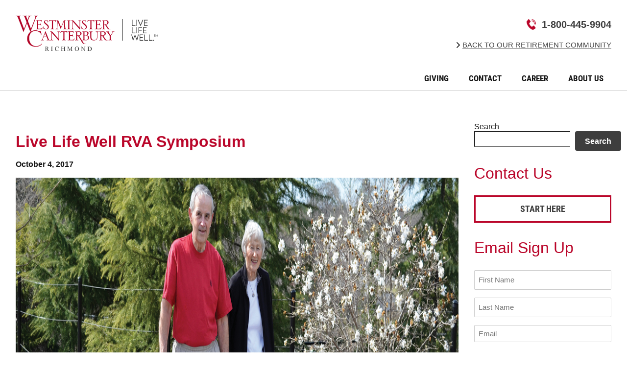

--- FILE ---
content_type: text/html; charset=UTF-8
request_url: https://blog.wcrichmond.org/live-life-well-rva-symposium/
body_size: 14962
content:

<!doctype html>
<!--[if lt IE 9]><html class="no-js no-svg ie lt-ie9 lt-ie8 lt-ie7" lang="en-US"> <![endif]-->
<!--[if IE 9]><html class="no-js no-svg ie ie9 lt-ie9 lt-ie8" lang="en-US"> <![endif]-->
<!--[if gt IE 9]><!--><html class="no-js no-svg" lang="en-US"> <!--<![endif]-->
<head>
    <meta charset="UTF-8" />
<script type="text/javascript">
/* <![CDATA[ */
var gform;gform||(document.addEventListener("gform_main_scripts_loaded",function(){gform.scriptsLoaded=!0}),document.addEventListener("gform/theme/scripts_loaded",function(){gform.themeScriptsLoaded=!0}),window.addEventListener("DOMContentLoaded",function(){gform.domLoaded=!0}),gform={domLoaded:!1,scriptsLoaded:!1,themeScriptsLoaded:!1,isFormEditor:()=>"function"==typeof InitializeEditor,callIfLoaded:function(o){return!(!gform.domLoaded||!gform.scriptsLoaded||!gform.themeScriptsLoaded&&!gform.isFormEditor()||(gform.isFormEditor()&&console.warn("The use of gform.initializeOnLoaded() is deprecated in the form editor context and will be removed in Gravity Forms 3.1."),o(),0))},initializeOnLoaded:function(o){gform.callIfLoaded(o)||(document.addEventListener("gform_main_scripts_loaded",()=>{gform.scriptsLoaded=!0,gform.callIfLoaded(o)}),document.addEventListener("gform/theme/scripts_loaded",()=>{gform.themeScriptsLoaded=!0,gform.callIfLoaded(o)}),window.addEventListener("DOMContentLoaded",()=>{gform.domLoaded=!0,gform.callIfLoaded(o)}))},hooks:{action:{},filter:{}},addAction:function(o,r,e,t){gform.addHook("action",o,r,e,t)},addFilter:function(o,r,e,t){gform.addHook("filter",o,r,e,t)},doAction:function(o){gform.doHook("action",o,arguments)},applyFilters:function(o){return gform.doHook("filter",o,arguments)},removeAction:function(o,r){gform.removeHook("action",o,r)},removeFilter:function(o,r,e){gform.removeHook("filter",o,r,e)},addHook:function(o,r,e,t,n){null==gform.hooks[o][r]&&(gform.hooks[o][r]=[]);var d=gform.hooks[o][r];null==n&&(n=r+"_"+d.length),gform.hooks[o][r].push({tag:n,callable:e,priority:t=null==t?10:t})},doHook:function(r,o,e){var t;if(e=Array.prototype.slice.call(e,1),null!=gform.hooks[r][o]&&((o=gform.hooks[r][o]).sort(function(o,r){return o.priority-r.priority}),o.forEach(function(o){"function"!=typeof(t=o.callable)&&(t=window[t]),"action"==r?t.apply(null,e):e[0]=t.apply(null,e)})),"filter"==r)return e[0]},removeHook:function(o,r,t,n){var e;null!=gform.hooks[o][r]&&(e=(e=gform.hooks[o][r]).filter(function(o,r,e){return!!(null!=n&&n!=o.tag||null!=t&&t!=o.priority)}),gform.hooks[o][r]=e)}});
/* ]]> */
</script>

    <meta name="description" content="">
    <link rel="stylesheet" href="https://blog.wcrichmond.org/wp-content/themes/wcri-theme/style.css" type="text/css" media="screen" />
    <link rel="stylesheet" href="https://blog.wcrichmond.org/wp-content/themes/wcri-theme/dist/lity.min.css" type="text/css" media="screen" />
    <meta http-equiv="Content-Type" content="text/html; charset=UTF-8" />
    <meta http-equiv="X-UA-Compatible" content="IE=edge">
    <meta name="viewport" content="width=device-width, initial-scale=1, maximum-scale=1">
    <link rel="author" href="https://blog.wcrichmond.org/wp-content/themes/wcri-theme/humans.txt" />
    <link rel="pingback" href="https://blog.wcrichmond.org/xmlrpc.php" />
    <link rel="profile" href="http://gmpg.org/xfn/11">
    <title>Live Life Well RVA Symposium &#8211; Westminster Canterbury Richmond Blog</title>
<link rel='dns-prefetch' href='//blog.wcrichmond.org' />
<link rel='dns-prefetch' href='//challenges.cloudflare.com' />
<link rel="alternate" type="application/rss+xml" title="Westminster Canterbury Richmond Blog &raquo; Feed" href="https://blog.wcrichmond.org/feed/" />
<link rel="alternate" type="application/rss+xml" title="Westminster Canterbury Richmond Blog &raquo; Comments Feed" href="https://blog.wcrichmond.org/comments/feed/" />
<link rel="alternate" title="oEmbed (JSON)" type="application/json+oembed" href="https://blog.wcrichmond.org/wp-json/oembed/1.0/embed?url=https%3A%2F%2Fblog.wcrichmond.org%2Flive-life-well-rva-symposium%2F" />
<link rel="alternate" title="oEmbed (XML)" type="text/xml+oembed" href="https://blog.wcrichmond.org/wp-json/oembed/1.0/embed?url=https%3A%2F%2Fblog.wcrichmond.org%2Flive-life-well-rva-symposium%2F&#038;format=xml" />
<style id='wp-img-auto-sizes-contain-inline-css' type='text/css'>
img:is([sizes=auto i],[sizes^="auto," i]){contain-intrinsic-size:3000px 1500px}
/*# sourceURL=wp-img-auto-sizes-contain-inline-css */
</style>
<style id='wp-block-search-inline-css' type='text/css'>
.wp-block-search__button{margin-left:10px;word-break:normal}.wp-block-search__button.has-icon{line-height:0}.wp-block-search__button svg{height:1.25em;min-height:24px;min-width:24px;width:1.25em;fill:currentColor;vertical-align:text-bottom}:where(.wp-block-search__button){border:1px solid #ccc;padding:6px 10px}.wp-block-search__inside-wrapper{display:flex;flex:auto;flex-wrap:nowrap;max-width:100%}.wp-block-search__label{width:100%}.wp-block-search.wp-block-search__button-only .wp-block-search__button{box-sizing:border-box;display:flex;flex-shrink:0;justify-content:center;margin-left:0;max-width:100%}.wp-block-search.wp-block-search__button-only .wp-block-search__inside-wrapper{min-width:0!important;transition-property:width}.wp-block-search.wp-block-search__button-only .wp-block-search__input{flex-basis:100%;transition-duration:.3s}.wp-block-search.wp-block-search__button-only.wp-block-search__searchfield-hidden,.wp-block-search.wp-block-search__button-only.wp-block-search__searchfield-hidden .wp-block-search__inside-wrapper{overflow:hidden}.wp-block-search.wp-block-search__button-only.wp-block-search__searchfield-hidden .wp-block-search__input{border-left-width:0!important;border-right-width:0!important;flex-basis:0;flex-grow:0;margin:0;min-width:0!important;padding-left:0!important;padding-right:0!important;width:0!important}:where(.wp-block-search__input){appearance:none;border:1px solid #949494;flex-grow:1;font-family:inherit;font-size:inherit;font-style:inherit;font-weight:inherit;letter-spacing:inherit;line-height:inherit;margin-left:0;margin-right:0;min-width:3rem;padding:8px;text-decoration:unset!important;text-transform:inherit}:where(.wp-block-search__button-inside .wp-block-search__inside-wrapper){background-color:#fff;border:1px solid #949494;box-sizing:border-box;padding:4px}:where(.wp-block-search__button-inside .wp-block-search__inside-wrapper) .wp-block-search__input{border:none;border-radius:0;padding:0 4px}:where(.wp-block-search__button-inside .wp-block-search__inside-wrapper) .wp-block-search__input:focus{outline:none}:where(.wp-block-search__button-inside .wp-block-search__inside-wrapper) :where(.wp-block-search__button){padding:4px 8px}.wp-block-search.aligncenter .wp-block-search__inside-wrapper{margin:auto}.wp-block[data-align=right] .wp-block-search.wp-block-search__button-only .wp-block-search__inside-wrapper{float:right}
/*# sourceURL=https://blog.wcrichmond.org/wp-includes/blocks/search/style.min.css */
</style>
<style id='wp-block-heading-inline-css' type='text/css'>
h1:where(.wp-block-heading).has-background,h2:where(.wp-block-heading).has-background,h3:where(.wp-block-heading).has-background,h4:where(.wp-block-heading).has-background,h5:where(.wp-block-heading).has-background,h6:where(.wp-block-heading).has-background{padding:1.25em 2.375em}h1.has-text-align-left[style*=writing-mode]:where([style*=vertical-lr]),h1.has-text-align-right[style*=writing-mode]:where([style*=vertical-rl]),h2.has-text-align-left[style*=writing-mode]:where([style*=vertical-lr]),h2.has-text-align-right[style*=writing-mode]:where([style*=vertical-rl]),h3.has-text-align-left[style*=writing-mode]:where([style*=vertical-lr]),h3.has-text-align-right[style*=writing-mode]:where([style*=vertical-rl]),h4.has-text-align-left[style*=writing-mode]:where([style*=vertical-lr]),h4.has-text-align-right[style*=writing-mode]:where([style*=vertical-rl]),h5.has-text-align-left[style*=writing-mode]:where([style*=vertical-lr]),h5.has-text-align-right[style*=writing-mode]:where([style*=vertical-rl]),h6.has-text-align-left[style*=writing-mode]:where([style*=vertical-lr]),h6.has-text-align-right[style*=writing-mode]:where([style*=vertical-rl]){rotate:180deg}
/*# sourceURL=https://blog.wcrichmond.org/wp-includes/blocks/heading/style.min.css */
</style>
<style id='wp-block-spacer-inline-css' type='text/css'>
.wp-block-spacer{clear:both}
/*# sourceURL=https://blog.wcrichmond.org/wp-includes/blocks/spacer/style.min.css */
</style>
<style id='wp-block-group-inline-css' type='text/css'>
.wp-block-group{box-sizing:border-box}:where(.wp-block-group.wp-block-group-is-layout-constrained){position:relative}
/*# sourceURL=https://blog.wcrichmond.org/wp-includes/blocks/group/style.min.css */
</style>
<link rel='stylesheet' id='gform_basic-css' href='https://blog.wcrichmond.org/wp-content/plugins/gravityforms/assets/css/dist/basic.min.css?ver=2.9.26' type='text/css' media='all' />
<link rel='stylesheet' id='gform_theme_components-css' href='https://blog.wcrichmond.org/wp-content/plugins/gravityforms/assets/css/dist/theme-components.min.css?ver=2.9.26' type='text/css' media='all' />
<link rel='stylesheet' id='gform_theme-css' href='https://blog.wcrichmond.org/wp-content/plugins/gravityforms/assets/css/dist/theme.min.css?ver=2.9.26' type='text/css' media='all' />
<style id='wp-block-categories-inline-css' type='text/css'>
.wp-block-categories{box-sizing:border-box}.wp-block-categories.alignleft{margin-right:2em}.wp-block-categories.alignright{margin-left:2em}.wp-block-categories.wp-block-categories-dropdown.aligncenter{text-align:center}.wp-block-categories .wp-block-categories__label{display:block;width:100%}
/*# sourceURL=https://blog.wcrichmond.org/wp-includes/blocks/categories/style.min.css */
</style>
<style id='wp-block-archives-inline-css' type='text/css'>
.wp-block-archives{box-sizing:border-box}.wp-block-archives-dropdown label{display:block}
/*# sourceURL=https://blog.wcrichmond.org/wp-includes/blocks/archives/style.min.css */
</style>
<style id='wp-emoji-styles-inline-css' type='text/css'>

	img.wp-smiley, img.emoji {
		display: inline !important;
		border: none !important;
		box-shadow: none !important;
		height: 1em !important;
		width: 1em !important;
		margin: 0 0.07em !important;
		vertical-align: -0.1em !important;
		background: none !important;
		padding: 0 !important;
	}
/*# sourceURL=wp-emoji-styles-inline-css */
</style>
<style id='wp-block-library-inline-css' type='text/css'>
:root{--wp-block-synced-color:#7a00df;--wp-block-synced-color--rgb:122,0,223;--wp-bound-block-color:var(--wp-block-synced-color);--wp-editor-canvas-background:#ddd;--wp-admin-theme-color:#007cba;--wp-admin-theme-color--rgb:0,124,186;--wp-admin-theme-color-darker-10:#006ba1;--wp-admin-theme-color-darker-10--rgb:0,107,160.5;--wp-admin-theme-color-darker-20:#005a87;--wp-admin-theme-color-darker-20--rgb:0,90,135;--wp-admin-border-width-focus:2px}@media (min-resolution:192dpi){:root{--wp-admin-border-width-focus:1.5px}}.wp-element-button{cursor:pointer}:root .has-very-light-gray-background-color{background-color:#eee}:root .has-very-dark-gray-background-color{background-color:#313131}:root .has-very-light-gray-color{color:#eee}:root .has-very-dark-gray-color{color:#313131}:root .has-vivid-green-cyan-to-vivid-cyan-blue-gradient-background{background:linear-gradient(135deg,#00d084,#0693e3)}:root .has-purple-crush-gradient-background{background:linear-gradient(135deg,#34e2e4,#4721fb 50%,#ab1dfe)}:root .has-hazy-dawn-gradient-background{background:linear-gradient(135deg,#faaca8,#dad0ec)}:root .has-subdued-olive-gradient-background{background:linear-gradient(135deg,#fafae1,#67a671)}:root .has-atomic-cream-gradient-background{background:linear-gradient(135deg,#fdd79a,#004a59)}:root .has-nightshade-gradient-background{background:linear-gradient(135deg,#330968,#31cdcf)}:root .has-midnight-gradient-background{background:linear-gradient(135deg,#020381,#2874fc)}:root{--wp--preset--font-size--normal:16px;--wp--preset--font-size--huge:42px}.has-regular-font-size{font-size:1em}.has-larger-font-size{font-size:2.625em}.has-normal-font-size{font-size:var(--wp--preset--font-size--normal)}.has-huge-font-size{font-size:var(--wp--preset--font-size--huge)}.has-text-align-center{text-align:center}.has-text-align-left{text-align:left}.has-text-align-right{text-align:right}.has-fit-text{white-space:nowrap!important}#end-resizable-editor-section{display:none}.aligncenter{clear:both}.items-justified-left{justify-content:flex-start}.items-justified-center{justify-content:center}.items-justified-right{justify-content:flex-end}.items-justified-space-between{justify-content:space-between}.screen-reader-text{border:0;clip-path:inset(50%);height:1px;margin:-1px;overflow:hidden;padding:0;position:absolute;width:1px;word-wrap:normal!important}.screen-reader-text:focus{background-color:#ddd;clip-path:none;color:#444;display:block;font-size:1em;height:auto;left:5px;line-height:normal;padding:15px 23px 14px;text-decoration:none;top:5px;width:auto;z-index:100000}html :where(.has-border-color){border-style:solid}html :where([style*=border-top-color]){border-top-style:solid}html :where([style*=border-right-color]){border-right-style:solid}html :where([style*=border-bottom-color]){border-bottom-style:solid}html :where([style*=border-left-color]){border-left-style:solid}html :where([style*=border-width]){border-style:solid}html :where([style*=border-top-width]){border-top-style:solid}html :where([style*=border-right-width]){border-right-style:solid}html :where([style*=border-bottom-width]){border-bottom-style:solid}html :where([style*=border-left-width]){border-left-style:solid}html :where(img[class*=wp-image-]){height:auto;max-width:100%}:where(figure){margin:0 0 1em}html :where(.is-position-sticky){--wp-admin--admin-bar--position-offset:var(--wp-admin--admin-bar--height,0px)}@media screen and (max-width:600px){html :where(.is-position-sticky){--wp-admin--admin-bar--position-offset:0px}}

/*# sourceURL=wp-block-library-inline-css */
</style><style id='global-styles-inline-css' type='text/css'>
:root{--wp--preset--aspect-ratio--square: 1;--wp--preset--aspect-ratio--4-3: 4/3;--wp--preset--aspect-ratio--3-4: 3/4;--wp--preset--aspect-ratio--3-2: 3/2;--wp--preset--aspect-ratio--2-3: 2/3;--wp--preset--aspect-ratio--16-9: 16/9;--wp--preset--aspect-ratio--9-16: 9/16;--wp--preset--color--black: #000000;--wp--preset--color--cyan-bluish-gray: #abb8c3;--wp--preset--color--white: #ffffff;--wp--preset--color--pale-pink: #f78da7;--wp--preset--color--vivid-red: #cf2e2e;--wp--preset--color--luminous-vivid-orange: #ff6900;--wp--preset--color--luminous-vivid-amber: #fcb900;--wp--preset--color--light-green-cyan: #7bdcb5;--wp--preset--color--vivid-green-cyan: #00d084;--wp--preset--color--pale-cyan-blue: #8ed1fc;--wp--preset--color--vivid-cyan-blue: #0693e3;--wp--preset--color--vivid-purple: #9b51e0;--wp--preset--color--red: #ba062a;--wp--preset--color--purple: #532f82;--wp--preset--color--gray: #bbb;--wp--preset--color--medium-gray: #ddd;--wp--preset--color--dark-gray: #171717;--wp--preset--gradient--vivid-cyan-blue-to-vivid-purple: linear-gradient(135deg,rgb(6,147,227) 0%,rgb(155,81,224) 100%);--wp--preset--gradient--light-green-cyan-to-vivid-green-cyan: linear-gradient(135deg,rgb(122,220,180) 0%,rgb(0,208,130) 100%);--wp--preset--gradient--luminous-vivid-amber-to-luminous-vivid-orange: linear-gradient(135deg,rgb(252,185,0) 0%,rgb(255,105,0) 100%);--wp--preset--gradient--luminous-vivid-orange-to-vivid-red: linear-gradient(135deg,rgb(255,105,0) 0%,rgb(207,46,46) 100%);--wp--preset--gradient--very-light-gray-to-cyan-bluish-gray: linear-gradient(135deg,rgb(238,238,238) 0%,rgb(169,184,195) 100%);--wp--preset--gradient--cool-to-warm-spectrum: linear-gradient(135deg,rgb(74,234,220) 0%,rgb(151,120,209) 20%,rgb(207,42,186) 40%,rgb(238,44,130) 60%,rgb(251,105,98) 80%,rgb(254,248,76) 100%);--wp--preset--gradient--blush-light-purple: linear-gradient(135deg,rgb(255,206,236) 0%,rgb(152,150,240) 100%);--wp--preset--gradient--blush-bordeaux: linear-gradient(135deg,rgb(254,205,165) 0%,rgb(254,45,45) 50%,rgb(107,0,62) 100%);--wp--preset--gradient--luminous-dusk: linear-gradient(135deg,rgb(255,203,112) 0%,rgb(199,81,192) 50%,rgb(65,88,208) 100%);--wp--preset--gradient--pale-ocean: linear-gradient(135deg,rgb(255,245,203) 0%,rgb(182,227,212) 50%,rgb(51,167,181) 100%);--wp--preset--gradient--electric-grass: linear-gradient(135deg,rgb(202,248,128) 0%,rgb(113,206,126) 100%);--wp--preset--gradient--midnight: linear-gradient(135deg,rgb(2,3,129) 0%,rgb(40,116,252) 100%);--wp--preset--font-size--small: 13px;--wp--preset--font-size--medium: 20px;--wp--preset--font-size--large: 36px;--wp--preset--font-size--x-large: 42px;--wp--preset--spacing--20: 0.44rem;--wp--preset--spacing--30: 0.67rem;--wp--preset--spacing--40: 1rem;--wp--preset--spacing--50: 1.5rem;--wp--preset--spacing--60: 2.25rem;--wp--preset--spacing--70: 3.38rem;--wp--preset--spacing--80: 5.06rem;--wp--preset--shadow--natural: 6px 6px 9px rgba(0, 0, 0, 0.2);--wp--preset--shadow--deep: 12px 12px 50px rgba(0, 0, 0, 0.4);--wp--preset--shadow--sharp: 6px 6px 0px rgba(0, 0, 0, 0.2);--wp--preset--shadow--outlined: 6px 6px 0px -3px rgb(255, 255, 255), 6px 6px rgb(0, 0, 0);--wp--preset--shadow--crisp: 6px 6px 0px rgb(0, 0, 0);}:root { --wp--style--global--content-size: 1024px;--wp--style--global--wide-size: 1120px; }:where(body) { margin: 0; }.wp-site-blocks > .alignleft { float: left; margin-right: 2em; }.wp-site-blocks > .alignright { float: right; margin-left: 2em; }.wp-site-blocks > .aligncenter { justify-content: center; margin-left: auto; margin-right: auto; }:where(.wp-site-blocks) > * { margin-block-start: 24px; margin-block-end: 0; }:where(.wp-site-blocks) > :first-child { margin-block-start: 0; }:where(.wp-site-blocks) > :last-child { margin-block-end: 0; }:root { --wp--style--block-gap: 24px; }:root :where(.is-layout-flow) > :first-child{margin-block-start: 0;}:root :where(.is-layout-flow) > :last-child{margin-block-end: 0;}:root :where(.is-layout-flow) > *{margin-block-start: 24px;margin-block-end: 0;}:root :where(.is-layout-constrained) > :first-child{margin-block-start: 0;}:root :where(.is-layout-constrained) > :last-child{margin-block-end: 0;}:root :where(.is-layout-constrained) > *{margin-block-start: 24px;margin-block-end: 0;}:root :where(.is-layout-flex){gap: 24px;}:root :where(.is-layout-grid){gap: 24px;}.is-layout-flow > .alignleft{float: left;margin-inline-start: 0;margin-inline-end: 2em;}.is-layout-flow > .alignright{float: right;margin-inline-start: 2em;margin-inline-end: 0;}.is-layout-flow > .aligncenter{margin-left: auto !important;margin-right: auto !important;}.is-layout-constrained > .alignleft{float: left;margin-inline-start: 0;margin-inline-end: 2em;}.is-layout-constrained > .alignright{float: right;margin-inline-start: 2em;margin-inline-end: 0;}.is-layout-constrained > .aligncenter{margin-left: auto !important;margin-right: auto !important;}.is-layout-constrained > :where(:not(.alignleft):not(.alignright):not(.alignfull)){max-width: var(--wp--style--global--content-size);margin-left: auto !important;margin-right: auto !important;}.is-layout-constrained > .alignwide{max-width: var(--wp--style--global--wide-size);}body .is-layout-flex{display: flex;}.is-layout-flex{flex-wrap: wrap;align-items: center;}.is-layout-flex > :is(*, div){margin: 0;}body .is-layout-grid{display: grid;}.is-layout-grid > :is(*, div){margin: 0;}body{padding-top: 0px;padding-right: 0px;padding-bottom: 0px;padding-left: 0px;}a:where(:not(.wp-element-button)){text-decoration: underline;}:root :where(.wp-element-button, .wp-block-button__link){background-color: #32373c;border-width: 0;color: #fff;font-family: inherit;font-size: inherit;font-style: inherit;font-weight: inherit;letter-spacing: inherit;line-height: inherit;padding-top: calc(0.667em + 2px);padding-right: calc(1.333em + 2px);padding-bottom: calc(0.667em + 2px);padding-left: calc(1.333em + 2px);text-decoration: none;text-transform: inherit;}.has-black-color{color: var(--wp--preset--color--black) !important;}.has-cyan-bluish-gray-color{color: var(--wp--preset--color--cyan-bluish-gray) !important;}.has-white-color{color: var(--wp--preset--color--white) !important;}.has-pale-pink-color{color: var(--wp--preset--color--pale-pink) !important;}.has-vivid-red-color{color: var(--wp--preset--color--vivid-red) !important;}.has-luminous-vivid-orange-color{color: var(--wp--preset--color--luminous-vivid-orange) !important;}.has-luminous-vivid-amber-color{color: var(--wp--preset--color--luminous-vivid-amber) !important;}.has-light-green-cyan-color{color: var(--wp--preset--color--light-green-cyan) !important;}.has-vivid-green-cyan-color{color: var(--wp--preset--color--vivid-green-cyan) !important;}.has-pale-cyan-blue-color{color: var(--wp--preset--color--pale-cyan-blue) !important;}.has-vivid-cyan-blue-color{color: var(--wp--preset--color--vivid-cyan-blue) !important;}.has-vivid-purple-color{color: var(--wp--preset--color--vivid-purple) !important;}.has-red-color{color: var(--wp--preset--color--red) !important;}.has-purple-color{color: var(--wp--preset--color--purple) !important;}.has-gray-color{color: var(--wp--preset--color--gray) !important;}.has-medium-gray-color{color: var(--wp--preset--color--medium-gray) !important;}.has-dark-gray-color{color: var(--wp--preset--color--dark-gray) !important;}.has-black-background-color{background-color: var(--wp--preset--color--black) !important;}.has-cyan-bluish-gray-background-color{background-color: var(--wp--preset--color--cyan-bluish-gray) !important;}.has-white-background-color{background-color: var(--wp--preset--color--white) !important;}.has-pale-pink-background-color{background-color: var(--wp--preset--color--pale-pink) !important;}.has-vivid-red-background-color{background-color: var(--wp--preset--color--vivid-red) !important;}.has-luminous-vivid-orange-background-color{background-color: var(--wp--preset--color--luminous-vivid-orange) !important;}.has-luminous-vivid-amber-background-color{background-color: var(--wp--preset--color--luminous-vivid-amber) !important;}.has-light-green-cyan-background-color{background-color: var(--wp--preset--color--light-green-cyan) !important;}.has-vivid-green-cyan-background-color{background-color: var(--wp--preset--color--vivid-green-cyan) !important;}.has-pale-cyan-blue-background-color{background-color: var(--wp--preset--color--pale-cyan-blue) !important;}.has-vivid-cyan-blue-background-color{background-color: var(--wp--preset--color--vivid-cyan-blue) !important;}.has-vivid-purple-background-color{background-color: var(--wp--preset--color--vivid-purple) !important;}.has-red-background-color{background-color: var(--wp--preset--color--red) !important;}.has-purple-background-color{background-color: var(--wp--preset--color--purple) !important;}.has-gray-background-color{background-color: var(--wp--preset--color--gray) !important;}.has-medium-gray-background-color{background-color: var(--wp--preset--color--medium-gray) !important;}.has-dark-gray-background-color{background-color: var(--wp--preset--color--dark-gray) !important;}.has-black-border-color{border-color: var(--wp--preset--color--black) !important;}.has-cyan-bluish-gray-border-color{border-color: var(--wp--preset--color--cyan-bluish-gray) !important;}.has-white-border-color{border-color: var(--wp--preset--color--white) !important;}.has-pale-pink-border-color{border-color: var(--wp--preset--color--pale-pink) !important;}.has-vivid-red-border-color{border-color: var(--wp--preset--color--vivid-red) !important;}.has-luminous-vivid-orange-border-color{border-color: var(--wp--preset--color--luminous-vivid-orange) !important;}.has-luminous-vivid-amber-border-color{border-color: var(--wp--preset--color--luminous-vivid-amber) !important;}.has-light-green-cyan-border-color{border-color: var(--wp--preset--color--light-green-cyan) !important;}.has-vivid-green-cyan-border-color{border-color: var(--wp--preset--color--vivid-green-cyan) !important;}.has-pale-cyan-blue-border-color{border-color: var(--wp--preset--color--pale-cyan-blue) !important;}.has-vivid-cyan-blue-border-color{border-color: var(--wp--preset--color--vivid-cyan-blue) !important;}.has-vivid-purple-border-color{border-color: var(--wp--preset--color--vivid-purple) !important;}.has-red-border-color{border-color: var(--wp--preset--color--red) !important;}.has-purple-border-color{border-color: var(--wp--preset--color--purple) !important;}.has-gray-border-color{border-color: var(--wp--preset--color--gray) !important;}.has-medium-gray-border-color{border-color: var(--wp--preset--color--medium-gray) !important;}.has-dark-gray-border-color{border-color: var(--wp--preset--color--dark-gray) !important;}.has-vivid-cyan-blue-to-vivid-purple-gradient-background{background: var(--wp--preset--gradient--vivid-cyan-blue-to-vivid-purple) !important;}.has-light-green-cyan-to-vivid-green-cyan-gradient-background{background: var(--wp--preset--gradient--light-green-cyan-to-vivid-green-cyan) !important;}.has-luminous-vivid-amber-to-luminous-vivid-orange-gradient-background{background: var(--wp--preset--gradient--luminous-vivid-amber-to-luminous-vivid-orange) !important;}.has-luminous-vivid-orange-to-vivid-red-gradient-background{background: var(--wp--preset--gradient--luminous-vivid-orange-to-vivid-red) !important;}.has-very-light-gray-to-cyan-bluish-gray-gradient-background{background: var(--wp--preset--gradient--very-light-gray-to-cyan-bluish-gray) !important;}.has-cool-to-warm-spectrum-gradient-background{background: var(--wp--preset--gradient--cool-to-warm-spectrum) !important;}.has-blush-light-purple-gradient-background{background: var(--wp--preset--gradient--blush-light-purple) !important;}.has-blush-bordeaux-gradient-background{background: var(--wp--preset--gradient--blush-bordeaux) !important;}.has-luminous-dusk-gradient-background{background: var(--wp--preset--gradient--luminous-dusk) !important;}.has-pale-ocean-gradient-background{background: var(--wp--preset--gradient--pale-ocean) !important;}.has-electric-grass-gradient-background{background: var(--wp--preset--gradient--electric-grass) !important;}.has-midnight-gradient-background{background: var(--wp--preset--gradient--midnight) !important;}.has-small-font-size{font-size: var(--wp--preset--font-size--small) !important;}.has-medium-font-size{font-size: var(--wp--preset--font-size--medium) !important;}.has-large-font-size{font-size: var(--wp--preset--font-size--large) !important;}.has-x-large-font-size{font-size: var(--wp--preset--font-size--x-large) !important;}
/*# sourceURL=global-styles-inline-css */
</style>

<script type="text/javascript" src="https://blog.wcrichmond.org/wp-includes/js/dist/dom-ready.min.js?ver=f77871ff7694fffea381" id="wp-dom-ready-js"></script>
<script type="text/javascript" src="https://blog.wcrichmond.org/wp-includes/js/dist/hooks.min.js?ver=dd5603f07f9220ed27f1" id="wp-hooks-js"></script>
<script type="text/javascript" src="https://blog.wcrichmond.org/wp-includes/js/dist/i18n.min.js?ver=c26c3dc7bed366793375" id="wp-i18n-js"></script>
<script type="text/javascript" id="wp-i18n-js-after">
/* <![CDATA[ */
wp.i18n.setLocaleData( { 'text direction\u0004ltr': [ 'ltr' ] } );
//# sourceURL=wp-i18n-js-after
/* ]]> */
</script>
<script type="text/javascript" src="https://blog.wcrichmond.org/wp-includes/js/dist/a11y.min.js?ver=cb460b4676c94bd228ed" id="wp-a11y-js"></script>
<script type="text/javascript" src="https://blog.wcrichmond.org/wp-includes/js/jquery/jquery.min.js?ver=3.7.1" id="jquery-core-js"></script>
<script type="text/javascript" src="https://blog.wcrichmond.org/wp-includes/js/jquery/jquery-migrate.min.js?ver=3.4.1" id="jquery-migrate-js"></script>
<script type="text/javascript" defer='defer' src="https://blog.wcrichmond.org/wp-content/plugins/gravityforms/js/jquery.json.min.js?ver=2.9.26" id="gform_json-js"></script>
<script type="text/javascript" id="gform_gravityforms-js-extra">
/* <![CDATA[ */
var gf_global = {"gf_currency_config":{"name":"U.S. Dollar","symbol_left":"$","symbol_right":"","symbol_padding":"","thousand_separator":",","decimal_separator":".","decimals":2,"code":"USD"},"base_url":"https://blog.wcrichmond.org/wp-content/plugins/gravityforms","number_formats":[],"spinnerUrl":"https://blog.wcrichmond.org/wp-content/plugins/gravityforms/images/spinner.svg","version_hash":"fbbdc180ac403db8f0b94f7dbda2daa6","strings":{"newRowAdded":"New row added.","rowRemoved":"Row removed","formSaved":"The form has been saved.  The content contains the link to return and complete the form."}};
var gform_i18n = {"datepicker":{"days":{"monday":"Mo","tuesday":"Tu","wednesday":"We","thursday":"Th","friday":"Fr","saturday":"Sa","sunday":"Su"},"months":{"january":"January","february":"February","march":"March","april":"April","may":"May","june":"June","july":"July","august":"August","september":"September","october":"October","november":"November","december":"December"},"firstDay":1,"iconText":"Select date"}};
var gf_legacy_multi = {"1":""};
var gform_gravityforms = {"strings":{"invalid_file_extension":"This type of file is not allowed. Must be one of the following:","delete_file":"Delete this file","in_progress":"in progress","file_exceeds_limit":"File exceeds size limit","illegal_extension":"This type of file is not allowed.","max_reached":"Maximum number of files reached","unknown_error":"There was a problem while saving the file on the server","currently_uploading":"Please wait for the uploading to complete","cancel":"Cancel","cancel_upload":"Cancel this upload","cancelled":"Cancelled","error":"Error","message":"Message"},"vars":{"images_url":"https://blog.wcrichmond.org/wp-content/plugins/gravityforms/images"}};
//# sourceURL=gform_gravityforms-js-extra
/* ]]> */
</script>
<script type="text/javascript" defer='defer' src="https://blog.wcrichmond.org/wp-content/plugins/gravityforms/js/gravityforms.min.js?ver=2.9.26" id="gform_gravityforms-js"></script>
<script type="text/javascript" defer='defer' src="https://blog.wcrichmond.org/wp-content/plugins/gravityforms/js/placeholders.jquery.min.js?ver=2.9.26" id="gform_placeholder-js"></script>
<script type="text/javascript" defer='defer' src="https://blog.wcrichmond.org/wp-content/plugins/gravityforms/assets/js/dist/utils.min.js?ver=48a3755090e76a154853db28fc254681" id="gform_gravityforms_utils-js"></script>
<script type="text/javascript" src="https://blog.wcrichmond.org/wp-includes/js/jquery/ui/core.min.js?ver=1.13.3" id="jquery-ui-core-js"></script>
<script type="text/javascript" src="https://blog.wcrichmond.org/wp-includes/js/jquery/ui/menu.min.js?ver=1.13.3" id="jquery-ui-menu-js"></script>
<script type="text/javascript" src="https://blog.wcrichmond.org/wp-includes/js/jquery/ui/autocomplete.min.js?ver=1.13.3" id="jquery-ui-autocomplete-js"></script>
<script type="text/javascript" defer='defer' src="https://blog.wcrichmond.org/wp-content/plugins/gravityforms/js/components/form_editor/conditional_flyout/conditional_flyout.min.js?ver=2.9.26" id="gform_form_editor_conditional_flyout-js"></script>
<script type="text/javascript" defer='defer' src="https://blog.wcrichmond.org/wp-content/plugins/gravityforms/js/form_admin.min.js?ver=2.9.26" id="gform_form_admin-js"></script>
<script type="text/javascript" src="https://blog.wcrichmond.org/wp-content/plugins/lc-utils/js/lc-utils.js?ver=6.9" id="lc_utils_script-js"></script>
<link rel="https://api.w.org/" href="https://blog.wcrichmond.org/wp-json/" /><link rel="alternate" title="JSON" type="application/json" href="https://blog.wcrichmond.org/wp-json/wp/v2/posts/560" /><link rel="EditURI" type="application/rsd+xml" title="RSD" href="https://blog.wcrichmond.org/xmlrpc.php?rsd" />
<meta name="generator" content="WordPress 6.9" />
<link rel='shortlink' href='https://blog.wcrichmond.org/?p=560' />
		<style type="text/css" id="wp-custom-css">
			.usa-header {
    border-bottom: 1px solid #bbb;
}

.phone-menu-label { display: none }
.sidebar-widget-area  .usa-button, .sidebar-widget-area .gform_wrapper input[type=submit] {
min-width: 100%;
}

.popmake-content h3 {
	color: #ba062a!important;
	text-transform:uppercase;
}

.popmake-content h3 svg {
	height: 1em;
	padding:.2em 0 0 0;
}

.popmake-content .popupimg {
	float:right;
	margin:0 2.5em 0 2em;
}

@media screen and (max-width:920px) {
	.popmake-content .popupimg {
		float:none;
		text-align:center;
		display:block;
		margin:0 auto 1em;
	}
	.popmake-content h3 {
		display:block;
		text-align:center;
	}
}		</style>
		
<!-- Google Tag Manager -->
<script>(function(w,d,s,l,i){w[l]=w[l]||[];w[l].push({'gtm.start':
new Date().getTime(),event:'gtm.js'});var f=d.getElementsByTagName(s)[0],
j=d.createElement(s),dl=l!='dataLayer'?'&l='+l:'';j.async=true;j.src=
'https://www.googletagmanager.com/gtm.js?id='+i+dl;f.parentNode.insertBefore(j,f);
})(window,document,'script','dataLayer','GTM-KFD39RD');</script>
<!-- End Google Tag Manager -->
        </head>

<body class="wp-singular post-template-default single single-post postid-560 single-format-standard wp-theme-wcri-theme" data-template="base.twig">
	<a class="skip-link screen-reader-text" href="#content">Skip to content</a>
	<div class="usa-overlay"></div>
						<!-- mobile header logo -->
<header class="usa-header usa-header--extended">
    <div class="primary-navbar-container grid-container">
        <div class="usa-navbar">
            <div class="usa-logo" id="-logo">
                <em class="usa-logo__text"><a href="/" title="Home"><img src="https://blog.wcrichmond.org/wp-content/uploads/sites/3/2022/07/logo.png" alt="Westminster Canterbury Richmond Blog" /></a></em>
            </div>
            <button class="usa-menu-btn">
                <img src="https://blog.wcrichmond.org/wp-content/themes/wcri-theme/img/menu.svg" alt="Navigation menu button" />
                <span class="usa-sr-only">Navigation menu</span>
            </button>
        </div>
        <nav aria-label="Site navigation" class="usa-nav">
            <div class="usa-nav__inner">
                <a class="mobile-logo-link" href="/" title="Home"><img class="mobile-logo" src="https://blog.wcrichmond.org/wp-content/uploads/sites/3/2022/07/logo.png" alt="Westminster Canterbury Richmond Blog" /></a>
                <button class="usa-nav__close">
                    <img src="https://blog.wcrichmond.org/wp-content/themes/wcri-theme/img/close-primary.svg" role="img" alt="Close" />
                </button>
                                <ul class="usa-nav__primary usa-accordion">
                                                            <li class="usa-nav__primary-item  menu-item menu-item-type-custom menu-item-object-custom menu-item-1951">
                        <a class="usa-nav__link" href="https://foundation.wcrichmond.org/"
                            target=""><span>Giving</span></a>
                    </li>
                                                                                <li class="usa-nav__primary-item  menu-item menu-item-type-custom menu-item-object-custom menu-item-1952">
                        <a class="usa-nav__link" href="https://www.wcrichmond.org/contact-us"
                            target=""><span>Contact</span></a>
                    </li>
                                                                                <li class="usa-nav__primary-item  menu-item menu-item-type-custom menu-item-object-custom menu-item-1953">
                        <a class="usa-nav__link" href="https://careers.wcrichmond.org/"
                            target=""><span>Career</span></a>
                    </li>
                                                                                <li class="usa-nav__primary-item  menu-item menu-item-type-custom menu-item-object-custom menu-item-1954">
                        <a class="usa-nav__link" href="https://www.wcrichmond.org/about-us"
                            target=""><span>About Us</span></a>
                    </li>
                                                        </ul>
                            </div>
            <div class="usa-nav__secondary usa-header--extended">
                <ul class="usa-nav__secondary-links">
                                        <li class="usa-nav__secondary-item return-home menu-item menu-item-type-custom menu-item-object-custom menu-item-1955">
                        <a href="https://wcrichmond.org"
                            target="">Back to Our Retirement Community</a>
                    </li>
                                    </ul>
            </div>
                        <div class="usa-nav__phone">
                <img src="https://blog.wcrichmond.org/wp-content/themes/wcri-theme/img/ico-phone.png" alt="Phone icon" aria-hidden="true" />
                <ul class="phone-links">
                                        <li class=" menu-item menu-item-type-custom menu-item-object-custom menu-item-1956">
                        <span class="phone-menu-label">1-800-445-9904:</span> <a href="tel://1-800-445-9904">1-800-445-9904</a>
                    </li>
                                    </ul>
            </div>
                    </nav>
    </div>
</header>		<div id="page-wrapper">
		<main id="content" role="main">
			<div class="grid-container usa-section">
	<div class="grid-row grid-gap">
		<article class="tablet:grid-col-9" id="post-560">
			<h1 class="margin-bottom-2">Live Life Well RVA Symposium</h1>	
			<p class="post-meta font-body-sm margin-y-2 text-bold"><time datetime="2017-10-04 00:00:00">October 4, 2017</time></p>
			<p><a href="https://blog.wcrichmond.org/wp-content/uploads/sites/3/2017/10/livelifewell-home-page-top-1600x834-NEW.png"><img loading="lazy" decoding="async" class="size-full wp-image-559 aligncenter" src="https://blog.wcrichmond.org/wp-content/uploads/2017/10/livelifewell-home-page-top-1600x834-NEW.png" alt="" width="1600" height="834" srcset="https://blog.wcrichmond.org/wp-content/uploads/sites/3/2017/10/livelifewell-home-page-top-1600x834-NEW.png 1600w, https://blog.wcrichmond.org/wp-content/uploads/sites/3/2017/10/livelifewell-home-page-top-1600x834-NEW-300x156.png 300w, https://blog.wcrichmond.org/wp-content/uploads/sites/3/2017/10/livelifewell-home-page-top-1600x834-NEW-1024x534.png 1024w, https://blog.wcrichmond.org/wp-content/uploads/sites/3/2017/10/livelifewell-home-page-top-1600x834-NEW-768x400.png 768w, https://blog.wcrichmond.org/wp-content/uploads/sites/3/2017/10/livelifewell-home-page-top-1600x834-NEW-1536x801.png 1536w" sizes="auto, (max-width: 1600px) 100vw, 1600px" /></a></p>
<div align="center"><span style="font-family: Calibri, sans-serif;font-size: small"><span style="color: black">WEDNESDAY, OCTOBER 25, 2017</span></span></div>
<div align="center"><span style="font-family: Calibri, sans-serif;font-size: small"><span style="color: black">REGISTRATION &amp; BREAKFAST START AT 8 A.M.</span></span></div>
<div align="center"><span style="font-family: Calibri, sans-serif;font-size: small"><span style="color: black">SYMPOSIUM: 9 &#8211; 11:30 A.M.</span></span></div>
<div align="center"><span style="font-family: Calibri, sans-serif;font-size: small"><span style="color: #333333"> </span></span></div>
<div align="center"><span style="font-family: Calibri, sans-serif;font-size: small"><span style="color: black">Westminster Canterbury Richmond</span></span></div>
<div align="center"><span style="font-family: Calibri, sans-serif;font-size: small"><span style="color: black">Center for Creative Living</span></span></div>
<div align="center"><span style="font-family: Calibri, sans-serif;font-size: small"><span style="color: black">1600 Westbrook Avenue</span></span></div>
<div align="center"><span style="font-family: Calibri, sans-serif;font-size: small"><span style="color: black">Richmond, Virginia</span></span></div>
<div align="center"><span style="font-family: Calibri, sans-serif;font-size: small"><span style="color: #333333"> </span></span></div>
<div align="center"><span style="font-family: Calibri, sans-serif;font-size: small"><span style="color: black">Imagine an RVA where all neighbors live life well.</span></span></div>
<div align="center"><span style="font-family: Calibri, sans-serif;font-size: small"><span style="color: black">Leaders will share ways to improve the lives of all citizens,</span></span></div>
<div align="center"><span style="font-family: Calibri, sans-serif;font-size: small"><span style="color: black">particularly those entering elderhood, as we explore</span></span></div>
<div align="center"><span style="font-family: Calibri, sans-serif;font-size: small"><span style="color: black">healthy aging in our region. Westminster Canterbury Richmond</span></span></div>
<div align="center"><span style="font-family: Calibri, sans-serif;font-size: small"><span style="color: black">will share results from our recent community needs study.</span></span></div>
<div align="center"><span style="font-family: Calibri, sans-serif;font-size: small"><span style="color: #333333"> </span></span></div>
<div align="center"><span style="font-family: Calibri, sans-serif;font-size: small"><span style="color: black">SPEAKERS:</span></span></div>
<div align="center"><span style="font-family: Calibri, sans-serif;font-size: small"><span style="color: black">Melissa Andrews, LeadingAge Virginia</span></span></div>
<div align="center"><span style="font-family: Calibri, sans-serif;font-size: small"><span style="color: black">Nikki Rineer and Mallory McCloskey, Holleran Consulting</span></span></div>
<div align="center"><span style="font-family: Calibri, sans-serif;font-size: small"><span style="color: black">The Honorable Levar Stoney, Mayor of Richmond</span></span></div>
<div align="center"><span style="font-family: Calibri, sans-serif;font-size: small"><span style="color: black">John Vithoulkas, Henrico County Manager</span></span></div>
<div align="center"><span style="font-family: Calibri, sans-serif;font-size: small"><span style="color: black">Dr. Thelma Bland Watson, Senior Connections</span></span></div>
<div align="center"><span style="font-family: Calibri, sans-serif;font-size: small"><span style="color: black">Dr. E. Ayn Welleford, VCU Gerontology</span></span></div>
<div align="center"><span style="font-family: Calibri, sans-serif;font-size: small"><span style="color: #333333"> </span></span></div>
<div align="center"><span style="font-family: Calibri, sans-serif;font-size: small"><span style="color: black">RSVP BY OCTOBER 18</span></span></div>
<div align="center"><span style="font-family: Calibri, sans-serif;font-size: small"><span style="color: #333333"> </span></span></div>
<div align="center"><span style="font-family: Calibri, sans-serif;font-size: small"><a href="mailto:blowe@wcrichmond.org" target="_blank" rel="noopener noreferrer"><span style="color: #0027c2"><b>CLICK HERE TO REGISTER BY EMAIL</b></span></a></span></div>
<div align="center"><span style="font-family: Calibri, sans-serif;font-size: small"><span style="color: #333333;font-size: small">Please include first, last and organization name.</span></span></div>
<div align="center"><span style="font-family: Calibri, sans-serif;font-size: small"><span style="color: #333333;font-size: small">Organizations are welcome to register multiple attendees in one email.</span></span></div>
<script id='lc-post-data' type='application/json'>{"post_author":"eprice","post_date":"2017-10-04 11:39:18","post_modified_date":"2017-10-04 11:39:18","post_categories":"Best Life,Leadership","post_tags":"#healthcare,#leadership,#seniorlivinginnovator,#Westminster-Canterbury-Richmond,#westminstercanterbury,#WestminsterCanterburyFoundation,#WestminsterCanterburyRichmond"}</script>
			<p class="margin-y-3">
				<a class="text-bold" href="https://blog.wcrichmond.org">
					<svg class="usa-icon" aria-hidden="true" focusable="false" role="img" style="vertical-align:middle;margin-right:4px">
						<use xlink:href="https://blog.wcrichmond.org/wp-content/themes/wcri-theme/img/sprite.svg#arrow_back"></use>
					</svg>
					Return to the blog.
				</a>
			</p>
		</article>
		<div class="tablet:grid-col-3 sidebar-widget-area">
		<div>
<div class="wp-block-group is-layout-flow wp-block-group-is-layout-flow"><form role="search" method="get" action="https://blog.wcrichmond.org/" class="wp-block-search__button-outside wp-block-search__text-button wp-block-search"    ><label class="wp-block-search__label" for="wp-block-search__input-1" >Search</label><div class="wp-block-search__inside-wrapper" ><input class="wp-block-search__input" id="wp-block-search__input-1" placeholder="" value="" type="search" name="s" required /><button aria-label="Search" class="wp-block-search__button wp-element-button" type="submit" >Search</button></div></form>


<h2 class="wp-block-heading">Contact Us</h2>


<a href="https://wcrichmond.org/contact-us/" class="usa-button usa-button--secondary "  id="" >
    Start Here
</a>




<div style="height:2rem" aria-hidden="true" class="wp-block-spacer"></div>
</div>
</div><div>
<div class="wp-block-group is-layout-flow wp-block-group-is-layout-flow">
<h2 class="wp-block-heading">Email Sign Up</h2>



                <div class='gf_browser_chrome gform_wrapper gravity-theme gform-theme--no-framework' data-form-theme='gravity-theme' data-form-index='0' id='gform_wrapper_1' ><form method='post' enctype='multipart/form-data'  id='gform_1'  action='/live-life-well-rva-symposium/' data-formid='1' novalidate>
                        <div class='gform-body gform_body'><div id='gform_fields_1' class='gform_fields top_label form_sublabel_below description_below validation_below'><div id="field_1_6" class="gfield gfield--type-honeypot gform_validation_container field_sublabel_below gfield--has-description field_description_below field_validation_below gfield_visibility_visible"  ><label class='gfield_label gform-field-label' for='input_1_6'>Email</label><div class='ginput_container'><input name='input_6' id='input_1_6' type='text' value='' autocomplete='new-password'/></div><div class='gfield_description' id='gfield_description_1_6'>This field is for validation purposes and should be left unchanged.</div></div><div id="field_1_1" class="gfield gfield--type-text gfield--input-type-text gfield_contains_required field_sublabel_below gfield--no-description field_description_below hidden_label field_validation_below gfield_visibility_visible"  ><label class='gfield_label gform-field-label' for='input_1_1'>First Name<span class="gfield_required"><span class="gfield_required gfield_required_text">(Required)</span></span></label><div class='ginput_container ginput_container_text'><input name='input_1' id='input_1_1' type='text' value='' class='large'    placeholder='First Name' aria-required="true" aria-invalid="false"   /></div></div><div id="field_1_3" class="gfield gfield--type-text gfield--input-type-text gfield--width-full gfield_contains_required field_sublabel_below gfield--no-description field_description_below hidden_label field_validation_below gfield_visibility_visible"  ><label class='gfield_label gform-field-label' for='input_1_3'>Last Name<span class="gfield_required"><span class="gfield_required gfield_required_text">(Required)</span></span></label><div class='ginput_container ginput_container_text'><input name='input_3' id='input_1_3' type='text' value='' class='large'    placeholder='Last Name' aria-required="true" aria-invalid="false"   /></div></div><div id="field_1_4" class="gfield gfield--type-email gfield--input-type-email gfield--width-full gfield_contains_required field_sublabel_below gfield--no-description field_description_below hidden_label field_validation_below gfield_visibility_visible"  ><label class='gfield_label gform-field-label' for='input_1_4'>Email<span class="gfield_required"><span class="gfield_required gfield_required_text">(Required)</span></span></label><div class='ginput_container ginput_container_email'>
                            <input name='input_4' id='input_1_4' type='email' value='' class='large'   placeholder='Email' aria-required="true" aria-invalid="false"  />
                        </div></div><div id="field_1_5" class="gfield gfield--type-turnstile gfield--input-type-turnstile gfield--width-full field_sublabel_below gfield--no-description field_description_below field_validation_below gfield_visibility_visible"  ><div class='ginput_container ginput_container_turnstile'><div class="cf-turnstile" id="cf-turnstile_1" data-js-turnstile data-response-field-name="cf-turnstile-response_1" data-theme="light" data-sitekey="0x4AAAAAAAiq_JZKG_mrdowQ"></div></div></div></div></div>
        <div class='gform-footer gform_footer top_label'> <input type='submit' id='gform_submit_button_1' class='gform_button button' onclick='gform.submission.handleButtonClick(this);' data-submission-type='submit' value='Subscribe'  /> 
            <input type='hidden' class='gform_hidden' name='gform_submission_method' data-js='gform_submission_method_1' value='postback' />
            <input type='hidden' class='gform_hidden' name='gform_theme' data-js='gform_theme_1' id='gform_theme_1' value='gravity-theme' />
            <input type='hidden' class='gform_hidden' name='gform_style_settings' data-js='gform_style_settings_1' id='gform_style_settings_1' value='[]' />
            <input type='hidden' class='gform_hidden' name='is_submit_1' value='1' />
            <input type='hidden' class='gform_hidden' name='gform_submit' value='1' />
            
            <input type='hidden' class='gform_hidden' name='gform_currency' data-currency='USD' value='SeLgW1SIIhx7bthy/Q/N2rKv9GOwKPS7w3Y6Any9n3+fmVosx50QiuUxFqEIQ4dtrnfHUY8AJvT77078FgONX/eJ+oNTmLTR+7HCoePXFyVLsXE=' />
            <input type='hidden' class='gform_hidden' name='gform_unique_id' value='' />
            <input type='hidden' class='gform_hidden' name='state_1' value='WyJbXSIsIjczZDgzZTYwMWUyNDVjNjkyZjE4NGFlYjcxYTI4ZDhjIl0=' />
            <input type='hidden' autocomplete='off' class='gform_hidden' name='gform_target_page_number_1' id='gform_target_page_number_1' value='0' />
            <input type='hidden' autocomplete='off' class='gform_hidden' name='gform_source_page_number_1' id='gform_source_page_number_1' value='1' />
            <input type='hidden' name='gform_field_values' value='' />
            
        </div>
                        <p style="display: none !important;" class="akismet-fields-container" data-prefix="ak_"><label>&#916;<textarea name="ak_hp_textarea" cols="45" rows="8" maxlength="100"></textarea></label><input type="hidden" id="ak_js_1" name="ak_js" value="133"/><script>document.getElementById( "ak_js_1" ).setAttribute( "value", ( new Date() ).getTime() );</script></p></form>
                        </div><script type="text/javascript">
/* <![CDATA[ */
 gform.initializeOnLoaded( function() {gformInitSpinner( 1, 'https://blog.wcrichmond.org/wp-content/plugins/gravityforms/images/spinner.svg', true );jQuery('#gform_ajax_frame_1').on('load',function(){var contents = jQuery(this).contents().find('*').html();var is_postback = contents.indexOf('GF_AJAX_POSTBACK') >= 0;if(!is_postback){return;}var form_content = jQuery(this).contents().find('#gform_wrapper_1');var is_confirmation = jQuery(this).contents().find('#gform_confirmation_wrapper_1').length > 0;var is_redirect = contents.indexOf('gformRedirect(){') >= 0;var is_form = form_content.length > 0 && ! is_redirect && ! is_confirmation;var mt = parseInt(jQuery('html').css('margin-top'), 10) + parseInt(jQuery('body').css('margin-top'), 10) + 100;if(is_form){jQuery('#gform_wrapper_1').html(form_content.html());if(form_content.hasClass('gform_validation_error')){jQuery('#gform_wrapper_1').addClass('gform_validation_error');} else {jQuery('#gform_wrapper_1').removeClass('gform_validation_error');}setTimeout( function() { /* delay the scroll by 50 milliseconds to fix a bug in chrome */  }, 50 );if(window['gformInitDatepicker']) {gformInitDatepicker();}if(window['gformInitPriceFields']) {gformInitPriceFields();}var current_page = jQuery('#gform_source_page_number_1').val();gformInitSpinner( 1, 'https://blog.wcrichmond.org/wp-content/plugins/gravityforms/images/spinner.svg', true );jQuery(document).trigger('gform_page_loaded', [1, current_page]);window['gf_submitting_1'] = false;}else if(!is_redirect){var confirmation_content = jQuery(this).contents().find('.GF_AJAX_POSTBACK').html();if(!confirmation_content){confirmation_content = contents;}jQuery('#gform_wrapper_1').replaceWith(confirmation_content);jQuery(document).trigger('gform_confirmation_loaded', [1]);window['gf_submitting_1'] = false;wp.a11y.speak(jQuery('#gform_confirmation_message_1').text());}else{jQuery('#gform_1').append(contents);if(window['gformRedirect']) {gformRedirect();}}jQuery(document).trigger("gform_pre_post_render", [{ formId: "1", currentPage: "current_page", abort: function() { this.preventDefault(); } }]);        if (event && event.defaultPrevented) {                return;        }        const gformWrapperDiv = document.getElementById( "gform_wrapper_1" );        if ( gformWrapperDiv ) {            const visibilitySpan = document.createElement( "span" );            visibilitySpan.id = "gform_visibility_test_1";            gformWrapperDiv.insertAdjacentElement( "afterend", visibilitySpan );        }        const visibilityTestDiv = document.getElementById( "gform_visibility_test_1" );        let postRenderFired = false;        function triggerPostRender() {            if ( postRenderFired ) {                return;            }            postRenderFired = true;            gform.core.triggerPostRenderEvents( 1, current_page );            if ( visibilityTestDiv ) {                visibilityTestDiv.parentNode.removeChild( visibilityTestDiv );            }        }        function debounce( func, wait, immediate ) {            var timeout;            return function() {                var context = this, args = arguments;                var later = function() {                    timeout = null;                    if ( !immediate ) func.apply( context, args );                };                var callNow = immediate && !timeout;                clearTimeout( timeout );                timeout = setTimeout( later, wait );                if ( callNow ) func.apply( context, args );            };        }        const debouncedTriggerPostRender = debounce( function() {            triggerPostRender();        }, 200 );        if ( visibilityTestDiv && visibilityTestDiv.offsetParent === null ) {            const observer = new MutationObserver( ( mutations ) => {                mutations.forEach( ( mutation ) => {                    if ( mutation.type === 'attributes' && visibilityTestDiv.offsetParent !== null ) {                        debouncedTriggerPostRender();                        observer.disconnect();                    }                });            });            observer.observe( document.body, {                attributes: true,                childList: false,                subtree: true,                attributeFilter: [ 'style', 'class' ],            });        } else {            triggerPostRender();        }    } );} ); 
/* ]]> */
</script>



<div style="height:2rem" aria-hidden="true" class="wp-block-spacer"></div>
</div>
</div><div>
<div class="wp-block-group is-layout-flow wp-block-group-is-layout-flow">
<h2 class="wp-block-heading">Categories</h2>


<ul class="wp-block-categories-list wp-block-categories">	<li class="cat-item cat-item-2"><a href="https://blog.wcrichmond.org/category/best-life/">Best Life</a>
</li>
	<li class="cat-item cat-item-360"><a href="https://blog.wcrichmond.org/category/child-development-center/">Child Development Center</a>
</li>
	<li class="cat-item cat-item-68"><a href="https://blog.wcrichmond.org/category/construction/">Construction</a>
</li>
	<li class="cat-item cat-item-67"><a href="https://blog.wcrichmond.org/category/coronavirus/">Coronavirus</a>
</li>
	<li class="cat-item cat-item-286"><a href="https://blog.wcrichmond.org/category/cultural-arts/">Cultural Arts</a>
</li>
	<li class="cat-item cat-item-377"><a href="https://blog.wcrichmond.org/category/diversity/">Diversity</a>
</li>
	<li class="cat-item cat-item-379"><a href="https://blog.wcrichmond.org/category/fellowship/">Fellowship</a>
</li>
	<li class="cat-item cat-item-8"><a href="https://blog.wcrichmond.org/category/generosity/">Generosity</a>
</li>
	<li class="cat-item cat-item-329"><a href="https://blog.wcrichmond.org/category/healthcare/">healthcare</a>
</li>
	<li class="cat-item cat-item-3"><a href="https://blog.wcrichmond.org/category/highlights/">Highlights</a>
</li>
	<li class="cat-item cat-item-19"><a href="https://blog.wcrichmond.org/category/holidays/">Holidays</a>
</li>
	<li class="cat-item cat-item-4"><a href="https://blog.wcrichmond.org/category/leadership/">Leadership</a>
</li>
	<li class="cat-item cat-item-352"><a href="https://blog.wcrichmond.org/category/lettie-pate-whitehead-evans/">Lettie Pate Whitehead Evans</a>
</li>
	<li class="cat-item cat-item-151"><a href="https://blog.wcrichmond.org/category/memory-support/">Memory Support</a>
</li>
	<li class="cat-item cat-item-5"><a href="https://blog.wcrichmond.org/category/news/">News</a>
</li>
	<li class="cat-item cat-item-370"><a href="https://blog.wcrichmond.org/category/ramp-blitz/">Ramp Blitz</a>
</li>
	<li class="cat-item cat-item-380"><a href="https://blog.wcrichmond.org/category/wellness/social/">Social</a>
</li>
	<li class="cat-item cat-item-23"><a href="https://blog.wcrichmond.org/category/spiritual-life/">Spiritual Life</a>
</li>
	<li class="cat-item cat-item-351"><a href="https://blog.wcrichmond.org/category/staff/">staff</a>
</li>
	<li class="cat-item cat-item-9"><a href="https://blog.wcrichmond.org/category/stories/">Stories</a>
</li>
	<li class="cat-item cat-item-51"><a href="https://blog.wcrichmond.org/category/the-arts/">The Arts</a>
</li>
	<li class="cat-item cat-item-24"><a href="https://blog.wcrichmond.org/category/twcw/">TWCW</a>
</li>
	<li class="cat-item cat-item-1"><a href="https://blog.wcrichmond.org/category/uncategorized/">Uncategorized</a>
</li>
	<li class="cat-item cat-item-69"><a href="https://blog.wcrichmond.org/category/vibrancy/">Vibrancy!</a>
</li>
	<li class="cat-item cat-item-357"><a href="https://blog.wcrichmond.org/category/vibrant-vision-generosity/">Vibrant Vision</a>
</li>
	<li class="cat-item cat-item-356"><a href="https://blog.wcrichmond.org/category/vibrant-vision/">Vibrant Vision</a>
</li>
	<li class="cat-item cat-item-60"><a href="https://blog.wcrichmond.org/category/wellness/">Wellness</a>
</li>
</ul>


<div style="height:2rem" aria-hidden="true" class="wp-block-spacer"></div>
</div>
</div><div>
<div class="wp-block-group is-layout-flow wp-block-group-is-layout-flow">
<h2 class="wp-block-heading">Archives</h2>


<ul class="wp-block-archives-list wp-block-archives">	<li><a href='https://blog.wcrichmond.org/2026/01/'>January 2026</a></li>
	<li><a href='https://blog.wcrichmond.org/2025/12/'>December 2025</a></li>
	<li><a href='https://blog.wcrichmond.org/2025/09/'>September 2025</a></li>
	<li><a href='https://blog.wcrichmond.org/2025/07/'>July 2025</a></li>
	<li><a href='https://blog.wcrichmond.org/2025/05/'>May 2025</a></li>
	<li><a href='https://blog.wcrichmond.org/2025/03/'>March 2025</a></li>
	<li><a href='https://blog.wcrichmond.org/2025/01/'>January 2025</a></li>
	<li><a href='https://blog.wcrichmond.org/2024/12/'>December 2024</a></li>
	<li><a href='https://blog.wcrichmond.org/2024/11/'>November 2024</a></li>
	<li><a href='https://blog.wcrichmond.org/2024/10/'>October 2024</a></li>
	<li><a href='https://blog.wcrichmond.org/2024/09/'>September 2024</a></li>
	<li><a href='https://blog.wcrichmond.org/2024/08/'>August 2024</a></li>
	<li><a href='https://blog.wcrichmond.org/2024/07/'>July 2024</a></li>
	<li><a href='https://blog.wcrichmond.org/2024/06/'>June 2024</a></li>
	<li><a href='https://blog.wcrichmond.org/2024/05/'>May 2024</a></li>
	<li><a href='https://blog.wcrichmond.org/2024/04/'>April 2024</a></li>
	<li><a href='https://blog.wcrichmond.org/2024/03/'>March 2024</a></li>
	<li><a href='https://blog.wcrichmond.org/2024/02/'>February 2024</a></li>
	<li><a href='https://blog.wcrichmond.org/2024/01/'>January 2024</a></li>
	<li><a href='https://blog.wcrichmond.org/2023/12/'>December 2023</a></li>
	<li><a href='https://blog.wcrichmond.org/2023/11/'>November 2023</a></li>
	<li><a href='https://blog.wcrichmond.org/2023/10/'>October 2023</a></li>
	<li><a href='https://blog.wcrichmond.org/2023/09/'>September 2023</a></li>
	<li><a href='https://blog.wcrichmond.org/2023/08/'>August 2023</a></li>
	<li><a href='https://blog.wcrichmond.org/2023/07/'>July 2023</a></li>
	<li><a href='https://blog.wcrichmond.org/2023/06/'>June 2023</a></li>
	<li><a href='https://blog.wcrichmond.org/2023/05/'>May 2023</a></li>
	<li><a href='https://blog.wcrichmond.org/2023/04/'>April 2023</a></li>
	<li><a href='https://blog.wcrichmond.org/2023/03/'>March 2023</a></li>
	<li><a href='https://blog.wcrichmond.org/2023/02/'>February 2023</a></li>
	<li><a href='https://blog.wcrichmond.org/2023/01/'>January 2023</a></li>
	<li><a href='https://blog.wcrichmond.org/2022/12/'>December 2022</a></li>
	<li><a href='https://blog.wcrichmond.org/2022/11/'>November 2022</a></li>
	<li><a href='https://blog.wcrichmond.org/2022/10/'>October 2022</a></li>
	<li><a href='https://blog.wcrichmond.org/2022/09/'>September 2022</a></li>
	<li><a href='https://blog.wcrichmond.org/2022/08/'>August 2022</a></li>
	<li><a href='https://blog.wcrichmond.org/2022/07/'>July 2022</a></li>
	<li><a href='https://blog.wcrichmond.org/2022/06/'>June 2022</a></li>
	<li><a href='https://blog.wcrichmond.org/2022/05/'>May 2022</a></li>
	<li><a href='https://blog.wcrichmond.org/2022/04/'>April 2022</a></li>
	<li><a href='https://blog.wcrichmond.org/2022/03/'>March 2022</a></li>
	<li><a href='https://blog.wcrichmond.org/2022/02/'>February 2022</a></li>
	<li><a href='https://blog.wcrichmond.org/2022/01/'>January 2022</a></li>
	<li><a href='https://blog.wcrichmond.org/2021/12/'>December 2021</a></li>
	<li><a href='https://blog.wcrichmond.org/2021/11/'>November 2021</a></li>
	<li><a href='https://blog.wcrichmond.org/2021/10/'>October 2021</a></li>
	<li><a href='https://blog.wcrichmond.org/2021/09/'>September 2021</a></li>
	<li><a href='https://blog.wcrichmond.org/2021/08/'>August 2021</a></li>
	<li><a href='https://blog.wcrichmond.org/2021/07/'>July 2021</a></li>
	<li><a href='https://blog.wcrichmond.org/2021/06/'>June 2021</a></li>
	<li><a href='https://blog.wcrichmond.org/2021/05/'>May 2021</a></li>
	<li><a href='https://blog.wcrichmond.org/2021/04/'>April 2021</a></li>
	<li><a href='https://blog.wcrichmond.org/2021/03/'>March 2021</a></li>
	<li><a href='https://blog.wcrichmond.org/2021/02/'>February 2021</a></li>
	<li><a href='https://blog.wcrichmond.org/2021/01/'>January 2021</a></li>
	<li><a href='https://blog.wcrichmond.org/2020/12/'>December 2020</a></li>
	<li><a href='https://blog.wcrichmond.org/2020/11/'>November 2020</a></li>
	<li><a href='https://blog.wcrichmond.org/2020/10/'>October 2020</a></li>
	<li><a href='https://blog.wcrichmond.org/2020/09/'>September 2020</a></li>
	<li><a href='https://blog.wcrichmond.org/2020/08/'>August 2020</a></li>
	<li><a href='https://blog.wcrichmond.org/2020/07/'>July 2020</a></li>
	<li><a href='https://blog.wcrichmond.org/2020/06/'>June 2020</a></li>
	<li><a href='https://blog.wcrichmond.org/2020/05/'>May 2020</a></li>
	<li><a href='https://blog.wcrichmond.org/2020/04/'>April 2020</a></li>
	<li><a href='https://blog.wcrichmond.org/2020/03/'>March 2020</a></li>
	<li><a href='https://blog.wcrichmond.org/2020/02/'>February 2020</a></li>
	<li><a href='https://blog.wcrichmond.org/2020/01/'>January 2020</a></li>
	<li><a href='https://blog.wcrichmond.org/2019/12/'>December 2019</a></li>
	<li><a href='https://blog.wcrichmond.org/2019/11/'>November 2019</a></li>
	<li><a href='https://blog.wcrichmond.org/2019/10/'>October 2019</a></li>
	<li><a href='https://blog.wcrichmond.org/2019/09/'>September 2019</a></li>
	<li><a href='https://blog.wcrichmond.org/2019/08/'>August 2019</a></li>
	<li><a href='https://blog.wcrichmond.org/2019/07/'>July 2019</a></li>
	<li><a href='https://blog.wcrichmond.org/2019/06/'>June 2019</a></li>
	<li><a href='https://blog.wcrichmond.org/2019/05/'>May 2019</a></li>
	<li><a href='https://blog.wcrichmond.org/2019/04/'>April 2019</a></li>
	<li><a href='https://blog.wcrichmond.org/2019/03/'>March 2019</a></li>
	<li><a href='https://blog.wcrichmond.org/2019/02/'>February 2019</a></li>
	<li><a href='https://blog.wcrichmond.org/2019/01/'>January 2019</a></li>
	<li><a href='https://blog.wcrichmond.org/2018/12/'>December 2018</a></li>
	<li><a href='https://blog.wcrichmond.org/2018/11/'>November 2018</a></li>
	<li><a href='https://blog.wcrichmond.org/2018/10/'>October 2018</a></li>
	<li><a href='https://blog.wcrichmond.org/2018/09/'>September 2018</a></li>
	<li><a href='https://blog.wcrichmond.org/2018/08/'>August 2018</a></li>
	<li><a href='https://blog.wcrichmond.org/2018/07/'>July 2018</a></li>
	<li><a href='https://blog.wcrichmond.org/2018/06/'>June 2018</a></li>
	<li><a href='https://blog.wcrichmond.org/2018/05/'>May 2018</a></li>
	<li><a href='https://blog.wcrichmond.org/2018/04/'>April 2018</a></li>
	<li><a href='https://blog.wcrichmond.org/2018/03/'>March 2018</a></li>
	<li><a href='https://blog.wcrichmond.org/2018/02/'>February 2018</a></li>
	<li><a href='https://blog.wcrichmond.org/2018/01/'>January 2018</a></li>
	<li><a href='https://blog.wcrichmond.org/2017/12/'>December 2017</a></li>
	<li><a href='https://blog.wcrichmond.org/2017/11/'>November 2017</a></li>
	<li><a href='https://blog.wcrichmond.org/2017/10/'>October 2017</a></li>
	<li><a href='https://blog.wcrichmond.org/2017/09/'>September 2017</a></li>
	<li><a href='https://blog.wcrichmond.org/2017/08/'>August 2017</a></li>
	<li><a href='https://blog.wcrichmond.org/2017/07/'>July 2017</a></li>
	<li><a href='https://blog.wcrichmond.org/2017/06/'>June 2017</a></li>
	<li><a href='https://blog.wcrichmond.org/2017/05/'>May 2017</a></li>
	<li><a href='https://blog.wcrichmond.org/2017/04/'>April 2017</a></li>
	<li><a href='https://blog.wcrichmond.org/2017/03/'>March 2017</a></li>
	<li><a href='https://blog.wcrichmond.org/2017/02/'>February 2017</a></li>
	<li><a href='https://blog.wcrichmond.org/2017/01/'>January 2017</a></li>
	<li><a href='https://blog.wcrichmond.org/2016/12/'>December 2016</a></li>
	<li><a href='https://blog.wcrichmond.org/2016/11/'>November 2016</a></li>
	<li><a href='https://blog.wcrichmond.org/2016/10/'>October 2016</a></li>
	<li><a href='https://blog.wcrichmond.org/2016/09/'>September 2016</a></li>
	<li><a href='https://blog.wcrichmond.org/2016/08/'>August 2016</a></li>
	<li><a href='https://blog.wcrichmond.org/2016/07/'>July 2016</a></li>
	<li><a href='https://blog.wcrichmond.org/2016/06/'>June 2016</a></li>
	<li><a href='https://blog.wcrichmond.org/2016/05/'>May 2016</a></li>
	<li><a href='https://blog.wcrichmond.org/2016/04/'>April 2016</a></li>
	<li><a href='https://blog.wcrichmond.org/2016/03/'>March 2016</a></li>
	<li><a href='https://blog.wcrichmond.org/2016/02/'>February 2016</a></li>
	<li><a href='https://blog.wcrichmond.org/2016/01/'>January 2016</a></li>
	<li><a href='https://blog.wcrichmond.org/2015/12/'>December 2015</a></li>
</ul></div>
</div>
		</div>
	</div>
</div>
		</main>
						<footer id="footer">
    <div class="footer--content">
        <div class="grid-container">
            
        </div>
    </div>
    <div  class="usa-footer__secondary-section">
        <div class="grid-container">
            <div class="grid-row">
                <div class="desktop:grid-col-2">
                                        <div class="footer--bottom-logos">
                                                                    <div><img src="https://blog.wcrichmond.org/wp-content/uploads/sites/3/2022/07/ico-wheelchair.png" alt="" width="" height="" /></div>
                                                                    <div><img src="https://blog.wcrichmond.org/wp-content/uploads/sites/3/2022/07/ico-housing.png" alt="Equal Housing Opportunity" width="" height="" /></div>
                                                                    <div><img src="https://blog.wcrichmond.org/wp-content/uploads/sites/3/2022/07/ico-carf.png" alt="CARF logo" width="" height="" /></div>
                                        </div>
                                    </div>
                <div class="desktop:grid-col-7">
                    <p><strong>© 2026 Westminster Canterbury Richmond.</strong></p>
<p>All rights reserved. Site Map | <a href="https://www.wcrichmond.org/privacy-policy">Privacy Policy</a> | <a href="https://www.wcrichmond.org/Templates/westminster-canterbury-richmond/privacy-practices.pdf" target="_blank" rel="noopener">Privacy Practices</a> | <a class="fancy-pdf" href="http://wcrichmond.org/wp-content/uploads/2022/10/Notice_of_Nondiscrimination.pdf" rel="iframe,/filephotos/800/Notice_of_Nondiscrimination.pdf,800,600">Notice of Non-Discrimination</a></p>
<div class="website_created_by">
<p>Website created by <a href="https://loveandcompany.com">Love &amp; Company</a>.</p>
</div>

                </div>
                <div class="desktop:grid-col-3">
                                        <a class="link--social" href="https://www.facebook.com/wcrichmond" target="_blank">
                        <img src="https://blog.wcrichmond.org/wp-content/themes/wcri-theme/img/facebook.png" alt="Facebook" />
                    </a>
                                                            <a class="link--social" href="https://www.linkedin.com/company/westminster-canterbury-richmond" target="_blank">
                        <img src="https://blog.wcrichmond.org/wp-content/themes/wcri-theme/img/linkedin.png" alt="LinkedIn" />
                    </a>
                                                            <a class="link--social" href="https://www.youtube.com/channel/UCJIVVBkicwJg2ulebin8ciw" target="_blank">
                        <img src="https://blog.wcrichmond.org/wp-content/themes/wcri-theme/img/youtube.png" alt="YouTube" />
                    </a>
                                    </div>
            </div>
        </div>
    </div>
    <div class="footer--menu text--light">
        <div class="grid-container">
            <ul>
<li><a href="https://wcrichmond.org">Visit Full Website</a></li>
</ul>

        </div>
    </div>
</footer>					</div>
	<script type="speculationrules">
{"prefetch":[{"source":"document","where":{"and":[{"href_matches":"/*"},{"not":{"href_matches":["/wp-*.php","/wp-admin/*","/wp-content/uploads/sites/3/*","/wp-content/*","/wp-content/plugins/*","/wp-content/themes/wcri-theme/*","/*\\?(.+)"]}},{"not":{"selector_matches":"a[rel~=\"nofollow\"]"}},{"not":{"selector_matches":".no-prefetch, .no-prefetch a"}}]},"eagerness":"conservative"}]}
</script>
<script type="text/javascript" src="https://blog.wcrichmond.org/wp-content/plugins/love-cost-calc/inc/love-wcri-calc-scripts.js" id="love_wcri_calc_scripts-js"></script>
<script type="text/javascript" defer='defer' src="https://blog.wcrichmond.org/wp-content/plugins/gravityforms/assets/js/dist/vendor-theme.min.js?ver=4f8b3915c1c1e1a6800825abd64b03cb" id="gform_gravityforms_theme_vendors-js"></script>
<script type="text/javascript" id="gform_gravityforms_theme-js-extra">
/* <![CDATA[ */
var gform_theme_config = {"common":{"form":{"honeypot":{"version_hash":"fbbdc180ac403db8f0b94f7dbda2daa6"},"ajax":{"ajaxurl":"https://blog.wcrichmond.org/wp-admin/admin-ajax.php","ajax_submission_nonce":"b7e89dbbba","i18n":{"step_announcement":"Step %1$s of %2$s, %3$s","unknown_error":"There was an unknown error processing your request. Please try again."}}}},"hmr_dev":"","public_path":"https://blog.wcrichmond.org/wp-content/plugins/gravityforms/assets/js/dist/","config_nonce":"976f46088f"};
//# sourceURL=gform_gravityforms_theme-js-extra
/* ]]> */
</script>
<script type="text/javascript" defer='defer' src="https://blog.wcrichmond.org/wp-content/plugins/gravityforms/assets/js/dist/scripts-theme.min.js?ver=0183eae4c8a5f424290fa0c1616e522c" id="gform_gravityforms_theme-js"></script>
<script type="text/javascript" defer='defer' src="https://challenges.cloudflare.com/turnstile/v0/api.js?render=explicit" id="gform_turnstile_vendor_script-js"></script>
<script type="text/javascript" defer='defer' src="https://blog.wcrichmond.org/wp-content/plugins/gravityformsturnstile/assets/js/dist/vendor-theme.min.js?ver=1.4.0" id="gform_turnstile_vendor_theme-js"></script>
<script type="text/javascript" defer='defer' src="https://blog.wcrichmond.org/wp-content/plugins/gravityformsturnstile/assets/js/dist/scripts-theme.min.js?ver=1.4.0" id="gform_turnstile_theme-js"></script>
<script type="text/javascript" src="https://blog.wcrichmond.org/wp-content/themes/wcri-theme/dist/main.js?ver=6.9" id="main_js-js"></script>
<script id="wp-emoji-settings" type="application/json">
{"baseUrl":"https://s.w.org/images/core/emoji/17.0.2/72x72/","ext":".png","svgUrl":"https://s.w.org/images/core/emoji/17.0.2/svg/","svgExt":".svg","source":{"concatemoji":"https://blog.wcrichmond.org/wp-includes/js/wp-emoji-release.min.js?ver=6.9"}}
</script>
<script type="module">
/* <![CDATA[ */
/*! This file is auto-generated */
const a=JSON.parse(document.getElementById("wp-emoji-settings").textContent),o=(window._wpemojiSettings=a,"wpEmojiSettingsSupports"),s=["flag","emoji"];function i(e){try{var t={supportTests:e,timestamp:(new Date).valueOf()};sessionStorage.setItem(o,JSON.stringify(t))}catch(e){}}function c(e,t,n){e.clearRect(0,0,e.canvas.width,e.canvas.height),e.fillText(t,0,0);t=new Uint32Array(e.getImageData(0,0,e.canvas.width,e.canvas.height).data);e.clearRect(0,0,e.canvas.width,e.canvas.height),e.fillText(n,0,0);const a=new Uint32Array(e.getImageData(0,0,e.canvas.width,e.canvas.height).data);return t.every((e,t)=>e===a[t])}function p(e,t){e.clearRect(0,0,e.canvas.width,e.canvas.height),e.fillText(t,0,0);var n=e.getImageData(16,16,1,1);for(let e=0;e<n.data.length;e++)if(0!==n.data[e])return!1;return!0}function u(e,t,n,a){switch(t){case"flag":return n(e,"\ud83c\udff3\ufe0f\u200d\u26a7\ufe0f","\ud83c\udff3\ufe0f\u200b\u26a7\ufe0f")?!1:!n(e,"\ud83c\udde8\ud83c\uddf6","\ud83c\udde8\u200b\ud83c\uddf6")&&!n(e,"\ud83c\udff4\udb40\udc67\udb40\udc62\udb40\udc65\udb40\udc6e\udb40\udc67\udb40\udc7f","\ud83c\udff4\u200b\udb40\udc67\u200b\udb40\udc62\u200b\udb40\udc65\u200b\udb40\udc6e\u200b\udb40\udc67\u200b\udb40\udc7f");case"emoji":return!a(e,"\ud83e\u1fac8")}return!1}function f(e,t,n,a){let r;const o=(r="undefined"!=typeof WorkerGlobalScope&&self instanceof WorkerGlobalScope?new OffscreenCanvas(300,150):document.createElement("canvas")).getContext("2d",{willReadFrequently:!0}),s=(o.textBaseline="top",o.font="600 32px Arial",{});return e.forEach(e=>{s[e]=t(o,e,n,a)}),s}function r(e){var t=document.createElement("script");t.src=e,t.defer=!0,document.head.appendChild(t)}a.supports={everything:!0,everythingExceptFlag:!0},new Promise(t=>{let n=function(){try{var e=JSON.parse(sessionStorage.getItem(o));if("object"==typeof e&&"number"==typeof e.timestamp&&(new Date).valueOf()<e.timestamp+604800&&"object"==typeof e.supportTests)return e.supportTests}catch(e){}return null}();if(!n){if("undefined"!=typeof Worker&&"undefined"!=typeof OffscreenCanvas&&"undefined"!=typeof URL&&URL.createObjectURL&&"undefined"!=typeof Blob)try{var e="postMessage("+f.toString()+"("+[JSON.stringify(s),u.toString(),c.toString(),p.toString()].join(",")+"));",a=new Blob([e],{type:"text/javascript"});const r=new Worker(URL.createObjectURL(a),{name:"wpTestEmojiSupports"});return void(r.onmessage=e=>{i(n=e.data),r.terminate(),t(n)})}catch(e){}i(n=f(s,u,c,p))}t(n)}).then(e=>{for(const n in e)a.supports[n]=e[n],a.supports.everything=a.supports.everything&&a.supports[n],"flag"!==n&&(a.supports.everythingExceptFlag=a.supports.everythingExceptFlag&&a.supports[n]);var t;a.supports.everythingExceptFlag=a.supports.everythingExceptFlag&&!a.supports.flag,a.supports.everything||((t=a.source||{}).concatemoji?r(t.concatemoji):t.wpemoji&&t.twemoji&&(r(t.twemoji),r(t.wpemoji)))});
//# sourceURL=https://blog.wcrichmond.org/wp-includes/js/wp-emoji-loader.min.js
/* ]]> */
</script>
<script type="text/javascript">
/* <![CDATA[ */
 gform.initializeOnLoaded( function() { jQuery(document).on('gform_post_render', function(event, formId, currentPage){if(formId == 1) {if(typeof Placeholders != 'undefined'){
                        Placeholders.enable();
                    }} } );jQuery(document).on('gform_post_conditional_logic', function(event, formId, fields, isInit){} ) } ); 
/* ]]> */
</script>
<script type="text/javascript">
/* <![CDATA[ */
 gform.initializeOnLoaded( function() {jQuery(document).trigger("gform_pre_post_render", [{ formId: "1", currentPage: "1", abort: function() { this.preventDefault(); } }]);        if (event && event.defaultPrevented) {                return;        }        const gformWrapperDiv = document.getElementById( "gform_wrapper_1" );        if ( gformWrapperDiv ) {            const visibilitySpan = document.createElement( "span" );            visibilitySpan.id = "gform_visibility_test_1";            gformWrapperDiv.insertAdjacentElement( "afterend", visibilitySpan );        }        const visibilityTestDiv = document.getElementById( "gform_visibility_test_1" );        let postRenderFired = false;        function triggerPostRender() {            if ( postRenderFired ) {                return;            }            postRenderFired = true;            gform.core.triggerPostRenderEvents( 1, 1 );            if ( visibilityTestDiv ) {                visibilityTestDiv.parentNode.removeChild( visibilityTestDiv );            }        }        function debounce( func, wait, immediate ) {            var timeout;            return function() {                var context = this, args = arguments;                var later = function() {                    timeout = null;                    if ( !immediate ) func.apply( context, args );                };                var callNow = immediate && !timeout;                clearTimeout( timeout );                timeout = setTimeout( later, wait );                if ( callNow ) func.apply( context, args );            };        }        const debouncedTriggerPostRender = debounce( function() {            triggerPostRender();        }, 200 );        if ( visibilityTestDiv && visibilityTestDiv.offsetParent === null ) {            const observer = new MutationObserver( ( mutations ) => {                mutations.forEach( ( mutation ) => {                    if ( mutation.type === 'attributes' && visibilityTestDiv.offsetParent !== null ) {                        debouncedTriggerPostRender();                        observer.disconnect();                    }                });            });            observer.observe( document.body, {                attributes: true,                childList: false,                subtree: true,                attributeFilter: [ 'style', 'class' ],            });        } else {            triggerPostRender();        }    } ); 
/* ]]> */
</script>

					</body>

</html>

--- FILE ---
content_type: image/svg+xml
request_url: https://blog.wcrichmond.org/wp-content/themes/wcri-theme/img/close-primary.svg
body_size: -304
content:
<svg width="27" height="28" viewBox="0 0 27 28" fill="none" xmlns="http://www.w3.org/2000/svg">
<path d="M4.88 28H0.04L10.76 13.52L0.64 -1.90735e-06H5.72L13.28 10.36L20.8 -1.90735e-06H25.68L15.68 13.48L26.52 28H21.48L13.2 16.64L4.88 28Z" fill="#ba062a"/>
</svg>
